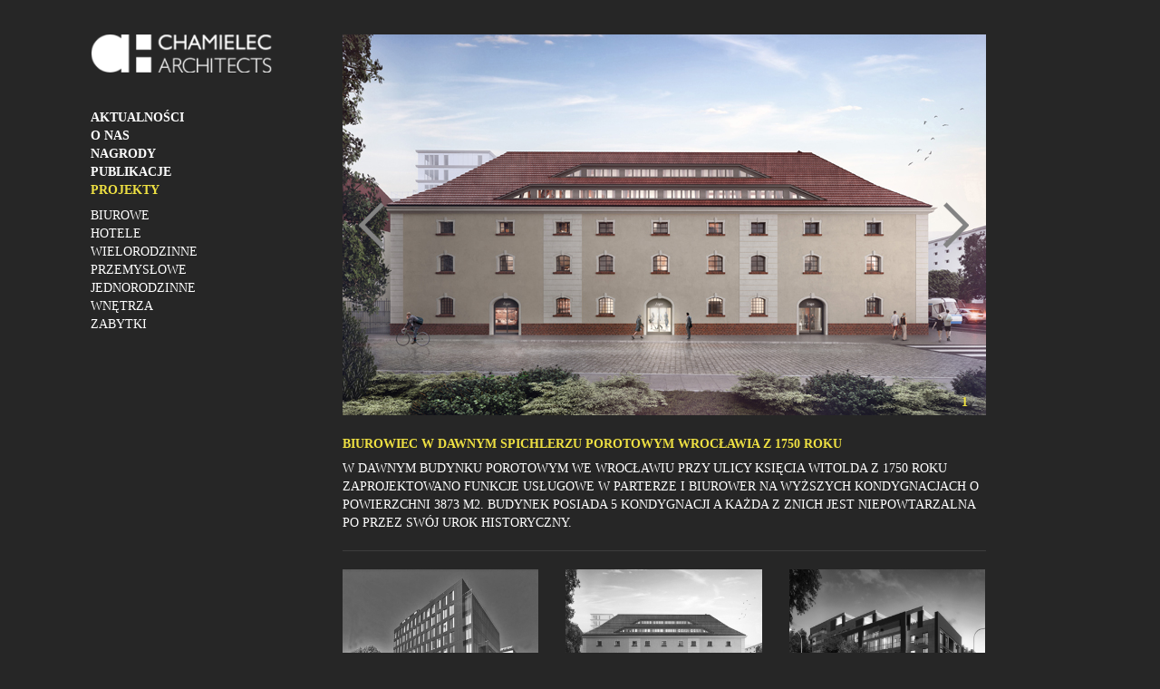

--- FILE ---
content_type: text/html; charset=UTF-8
request_url: https://chamielec.com.pl/projekty/biurowiec-w-dawnym-spichlerzu-porotowym-wroclawia-z-1750-roku,89
body_size: 5279
content:
<!DOCTYPE html PUBLIC "-//W3C//DTD XHTML 1.0 Transitional//EN" "http://www.w3.org/TR/xhtml1/DTD/xhtml1-transitional.dtd">
<html xmlns="http://www.w3.org/1999/xhtml">
<head>
<meta http-equiv="Content-Type" content="text/html; charset=utf-8" />
<title>CHAMIELEC ARCHITEKCI - studio architektoniczne Wrocław</title>
<meta http-equiv="X-UA-Compatible" content="IE=edge">
<meta name="viewport" content="width=device-width, initial-scale=1">
<meta name="description" content="CHAMIELEC ARCHITEKCI to grupa pasjonatów, którzy z powodzeniem wykonują nietuzinkowe projekty architektoniczne. Charakteryzuje nas dbałość o każdy detal oraz pełen profesjonalizm." />
<meta name="keywords" content="architekt Wrocław, studio architektoniczne Wrocław, biuro projektowe Wrocław" />
<script src="https://ajax.googleapis.com/ajax/libs/jquery/1.11.1/jquery.min.js"></script>
<link href='http://fonts.googleapis.com/css?family=Open+Sans:300,400&subset=latin,latin-ext' rel='stylesheet' type='text/css'>
    <!-- Bootstrap core CSS -->
    <link href="/css/bootstrap.min.css#ver=1" rel="stylesheet">

    <!-- HTML5 shim and Respond.js IE8 support of HTML5 elements and media queries -->
    <!--[if lt IE 9]>
    <script src="https://oss.maxcdn.com/html5shiv/3.7.2/html5shiv.min.js"></script>
    <script src="https://oss.maxcdn.com/respond/1.4.2/respond.min.js"></script>
    <![endif]-->

    <style>
        @media (min-width: 1448px) {
            .container {
                width: 1110px;
            }
        }

        body {
            background-color: #262626;
            font-family: 'Open Sans';
            color: #ffffff;
            text-transform: uppercase;
            font-size: 14px;
            font-weight:300;
        }

        .container {

            padding-top: 3%;

        }

        .yellowcolor{
            color: #eee042;
        }

        h1 {
            color: #eee042;
        }

        ul {
            margin: 0;
            padding: 0;
        }

        ul#main {
            padding-top: 20px;
        }

        ul#sub {
            padding-top: 3%;
        }

        li {
            list-style: none;
        }

        #main li a {
			font-weight:bold;
            font-size: 14px;
        }

        li.active a, a#pasja.active {
            color: #eee042;
        }

        .carousel-indicator {
			font-weight:bold;
            font-size:14px;
            display: inline-block;
            cursor: pointer;
            color:#838383;
        }

        .carousel-indicator.active {
            color: #eee042;
        }

        #carousel-indicators {
            margin-top: 2%;
        }

        .thumbnail-row span {
            color: #6e6e6e;
            margin-top: 5%;
            display: block;
        }

        .thumbnail-row img.gray {
            filter: url("data:image/svg+xml;utf8,<svg xmlns=\'http://www.w3.org/2000/svg\'><filter id=\'grayscale\'><feColorMatrix type=\'matrix\' values=\'0.3333 0.3333 0.3333 0 0 0.3333 0.3333 0.3333 0 0 0.3333 0.3333 0.3333 0 0 0 0 0 1 0\'/></filter></svg>#grayscale");
			filter: gray;
			-webkit-filter: grayscale(100%);
        }

        .thumbnail-row div:hover img.gray {
            -webkit-filter: grayscale(0%);
            -moz-filter: grayscale(0%);
            filter: none;
        }

        .thumbnail-row div img.hover {
            display: none;
        }

        .thumbnail-row div:hover img.hover {
            display: block;
        }

        .thumbnail-row img.hover {
            position: absolute;
            z-index: 2;
            padding-right: 30px;
        }

        #footer {
            border-bottom: 1px solid #3d3d3d;
            padding-top: 3%;
            padding-bottom: 3%;
            color: #909090;
        }

        .navbar-inverse {
            background-color: transparent;
            border: none;

        }

        .navbar-brand {
            height: auto;
        }

        @media screen and (max-width: 767px) {
            #footer{
                text-align: center;
            }
            #footer div{
                margin-bottom: 10px;
            }
        }
        .carousel-control{ color:#838383; opacity:1; }
        .carousel-control:hover{ color:#EEE042 }
        .carousel-control.right, .carousel-control.left { background-image:none }
        #tresc{ font-weight:300; }
        .carousel-control .glyphicon{ width:28px; height:51px; margin-top:-25px }
        .carousel-control .glyphicon-chevron-right{ background-image:url(/img/arrow-right.png); margin-right:-35px}
        .carousel-control .glyphicon-chevron-left{ background-image:url(/img/arrow-left.png); margin-left:-35px}
        .carousel-control .glyphicon-chevron-right:hover{ background-image:url(/img/arrow-right-h.png); }
        .carousel-control .glyphicon-chevron-left:hover{ background-image:url(/img/arrow-left-h.png); }
        .carousel-control .glyphicon-chevron-right:before, .carousel-control .glyphicon-chevron-left:before{ content:''; }
        
        #preload-01 { background: url(/img/arrow-right-h.png) no-repeat -9999px -9999px; }
		#preload-02 { background: url(/img/arrow-left-h.png) no-repeat -9999px -9999px; }
		.hovercraft{}
    </style>
		<script type="text/javascript">

		  var _gaq = _gaq || [];
		  _gaq.push(['_setAccount', 'UA-55962302-1']);
		  _gaq.push(['_trackPageview']);

		  (function() {
			var ga = document.createElement('script'); ga.type = 'text/javascript'; ga.async = true;
			ga.src = ('https:' == document.location.protocol ? 'https://ssl' : 'http://www') + '.google-analytics.com/ga.js';
			var s = document.getElementsByTagName('script')[0]; s.parentNode.insertBefore(ga, s);
		  })();

		</script>
</head>
<body>
<div class="container">
	<div class="row" style="position:relative">
		<div class="col-md-3">

			<div class="hidden-xs">
				<a href="/"><img src="/img/logo.png" style="width:201px; height:42px; display:block"></a>
				<br/>
				<ul id="main">
											<li  ><a href="/">Aktualności</a></li>
											<li  ><a href="/o-nas">O nas</a></li>
											<li  ><a href="/nagrody">Nagrody</a></li>
											<li  ><a href="/publikacje">Publikacje</a></li>
											<li class="active" ><a href="/projekty">Projekty</a></li>
											<li  style="display:none"><a href="/pasje">Pasje</a></li>
									</ul>
									<ul id="sub">
													<li ><a href="/projekty/biurowe">Biurowe</a></li>
													<li ><a href="/projekty/hotele">Hotele</a></li>
													<li ><a href="/projekty/wielorodzinne">Wielorodzinne</a></li>
													<li ><a href="/projekty/przemyslowe">Przemysłowe</a></li>
													<li ><a href="/projekty/jednorodzinne">Jednorodzinne</a></li>
													<li ><a href="/projekty/wnetrza">Wnętrza</a></li>
													<li ><a href="/projekty/zabytki">Zabytki</a></li>
											</ul>
							</div>

			<div class="visible-xs-block">
				<nav class="navbar navbar-inverse" role="navigation">
					<div class="container-fluid">
						<div class="navbar-header">
							<button type="button" class="navbar-toggle collapsed" data-toggle="collapse"
									data-target="#bs-example-navbar-collapse-9">
								<span class="sr-only">Toggle navigation</span>
								<span class="icon-bar"></span>
								<span class="icon-bar"></span>
								<span class="icon-bar"></span>
							</button>
							<a class="navbar-brand" href="/"><img src="/img/logo.png"></a>
						</div>

						<div class="navbar-collapse collapse" id="bs-example-navbar-collapse-9" style="height: 1px;">
							<ul class="nav navbar-nav">
								<li ><a href="/">Strona główna</a></li>
																	<li ><a href="/aktualnosci">Aktualności</a></li>
																	<li ><a href="/o-nas">O nas</a></li>
																	<li ><a href="/nagrody">Nagrody</a></li>
																	<li ><a href="/publikacje">Publikacje</a></li>
																	<li class="active"><a href="/projekty">Projekty</a></li>
																	<li ><a href="/pasje">Pasje</a></li>
															</ul>
															<ul id="sub">
																			<li ><a href="/projekty/biurowe">Biurowe</a></li>
																			<li ><a href="/projekty/hotele">Hotele</a></li>
																			<li ><a href="/projekty/wielorodzinne">Wielorodzinne</a></li>
																			<li ><a href="/projekty/przemyslowe">Przemysłowe</a></li>
																			<li ><a href="/projekty/jednorodzinne">Jednorodzinne</a></li>
																			<li ><a href="/projekty/wnetrza">Wnętrza</a></li>
																			<li ><a href="/projekty/zabytki">Zabytki</a></li>
																	</ul>
													</div>
					</div>
				</nav>
			</div>
			
		</div>
	<div class="hidden-xs"><a href="/pasje" id="pasja" >Pasje</a></div>
<link rel="stylesheet" href="/css/touchTouch.css">
<script src="/js/touchTouch.jquery.js"></script>
<script>
	$(window).load(function() {
		$(".magnifier").touchTouch();
	});
</script>
<div class="col-md-8">
	<div id="slider">
		<div id="carousel-main" class="carousel slide" data-ride="carousel">
			<!-- Wrapper for slides -->
			<div class="carousel-inner">
									<div class="item active">
						<a href="/galerie/big/316.jpg" class="magnifier"><img class="img-responsive" src="/galerie/316.jpg"></a>
												<div class="carousel-caption"></div>
					</div>
									<div class="item ">
						<a href="/galerie/big/317.jpg" class="magnifier"><img class="img-responsive" src="/galerie/317.jpg"></a>
												<div class="carousel-caption"></div>
					</div>
							</div>
			<a class="left carousel-control" href="#carousel-main" role="button" data-slide="prev">
				<span class="glyphicon glyphicon-chevron-left"></span>
			</a>
			<a class="right carousel-control" href="#carousel-main" role="button" data-slide="next">
				<span class="glyphicon glyphicon-chevron-right"></span>
			</a>
		</div>
	</div>
	<div class="clear"></div>
	<div class="row">
		<div class="col-md-12">
			<div class="pull-right kropki">
									<span data-target="#carousel-main" data-slide-to="0" class="carousel-indicator active">1</span>
									<span data-target="#carousel-main" data-slide-to="1" class="carousel-indicator ">2</span>
							</div>
		</div>
	</div>
	<div class="row">
		<div class="col-md-12">
			<h1>BIUROWIEC W DAWNYM SPICHLERZU POROTOWYM WROCŁAWIA Z 1750 ROKU</h1>
			<div id="tresc" ><p>W DAWNYM BUDYNKU POROTOWYM WE WROCŁAWIU PRZY ULICY KSIĘCIA WITOLDA Z 1750 ROKU ZAPROJEKTOWANO FUNKCJE USŁUGOWE W PARTERZE I BIUROWER NA WYŻSZYCH KONDYGNACJACH O POWIERZCHNI 3873 M2. BUDYNEK POSIADA 5 KONDYGNACJI A KAŻDA Z ZNICH JEST NIEPOWTARZALNA PO PRZEZ SW&Oacute;J UROK HISTORYCZNY.</p></div>
			<hr class="gray_line"/>
		</div>
	</div>
	<div class="row thumbnail-row" style="display:flex;flex-wrap: wrap">
					<div class="col-md-4 col-sm-6 col-xs-6">
				<div class="hovercraft">
					<a href="/projekty/budynek-biurowy-w-warszawie-przy-ul-grojeckiej-harfowej,87"><img class="img-responsive hover" src="/img/thumbnail-hover.png" /></a>
					<img class="img-responsive gray" src="/img/art/87.jpg" alt=" " />
					<h5><a href="/projekty/budynek-biurowy-w-warszawie-przy-ul-grojeckiej-harfowej,87">BUDYNEK BIUROWY W WARSZAWIE PRZY...</a></h5>
				</div>

			</div>
					<div class="col-md-4 col-sm-6 col-xs-6">
				<div class="hovercraft">
					<a href="/projekty/biurowiec-w-dawnym-spichlerzu-porotowym-wroclawia-z-1750-roku,62"><img class="img-responsive hover" src="/img/thumbnail-hover.png" /></a>
					<img class="img-responsive gray" src="/img/art/62.jpg" alt=" " />
					<h5><a href="/projekty/biurowiec-w-dawnym-spichlerzu-porotowym-wroclawia-z-1750-roku,62">BIUROWIEC W DAWNYM SPICHLERZU POROTOWYM...</a></h5>
				</div>

			</div>
					<div class="col-md-4 col-sm-6 col-xs-6">
				<div class="hovercraft">
					<a href="/projekty/budynek-mieszkalny-wielorodzinny-wroclaw-ul-grabiszynska,75"><img class="img-responsive hover" src="/img/thumbnail-hover.png" /></a>
					<img class="img-responsive gray" src="/img/art/75.jpg" alt=" " />
					<h5><a href="/projekty/budynek-mieszkalny-wielorodzinny-wroclaw-ul-grabiszynska,75">BUDYNEK MIESZKALNY WIELORODZINNY WROCŁAW...</a></h5>
				</div>

			</div>
					<div class="col-md-4 col-sm-6 col-xs-6">
				<div class="hovercraft">
					<a href="/projekty/modernizacja-i-rewitalizacja-zabytku-na-budynek-mieszkalny-we-wroclawiu-willa-staromiejska,74"><img class="img-responsive hover" src="/img/thumbnail-hover.png" /></a>
					<img class="img-responsive gray" src="/img/art/74.jpg" alt=" " />
					<h5><a href="/projekty/modernizacja-i-rewitalizacja-zabytku-na-budynek-mieszkalny-we-wroclawiu-willa-staromiejska,74">MODERNIZACJA I REWITALIZACJA ZABYTKU NA...</a></h5>
				</div>

			</div>
					<div class="col-md-4 col-sm-6 col-xs-6">
				<div class="hovercraft">
					<a href="/projekty/osiedle-mieszkaniowe-grota-111-wieloetapowa-inwestycja-we-wroclawiu,73"><img class="img-responsive hover" src="/img/thumbnail-hover.png" /></a>
					<img class="img-responsive gray" src="/img/art/73.jpg" alt=" " />
					<h5><a href="/projekty/osiedle-mieszkaniowe-grota-111-wieloetapowa-inwestycja-we-wroclawiu,73">OSIEDLE MIESZKANIOWE „GROTA 111”...</a></h5>
				</div>

			</div>
					<div class="col-md-4 col-sm-6 col-xs-6">
				<div class="hovercraft">
					<a href="/projekty/budynek-mieszkalny-przy-przystani-ii-wroclaw-bulwar-staromiejski,72"><img class="img-responsive hover" src="/img/thumbnail-hover.png" /></a>
					<img class="img-responsive gray" src="/img/art/72.jpg" alt=" " />
					<h5><a href="/projekty/budynek-mieszkalny-przy-przystani-ii-wroclaw-bulwar-staromiejski,72">BUDYNEK MIESZKALNY „PRZY PRZYSTANI II”...</a></h5>
				</div>

			</div>
					<div class="col-md-4 col-sm-6 col-xs-6">
				<div class="hovercraft">
					<a href="/projekty/modernizacja-z-przebudowa-na-obiekt-mieszkalny,70"><img class="img-responsive hover" src="/img/thumbnail-hover.png" /></a>
					<img class="img-responsive gray" src="/img/art/70.jpg" alt=" " />
					<h5><a href="/projekty/modernizacja-z-przebudowa-na-obiekt-mieszkalny,70">MODERNIZACJA Z PRZEBUDOWĄ NA OBIEKT...</a></h5>
				</div>

			</div>
					<div class="col-md-4 col-sm-6 col-xs-6">
				<div class="hovercraft">
					<a href="/projekty/osiedle-mieszkaniowe-zebra-pierwszy-prs-we-wroclawiu-ul-rychtalska,69"><img class="img-responsive hover" src="/img/thumbnail-hover.png" /></a>
					<img class="img-responsive gray" src="/img/art/69.jpg" alt=" " />
					<h5><a href="/projekty/osiedle-mieszkaniowe-zebra-pierwszy-prs-we-wroclawiu-ul-rychtalska,69">OSIEDLE MIESZKANIOWE „ZEBRA” -PIERWSZY...</a></h5>
				</div>

			</div>
					<div class="col-md-4 col-sm-6 col-xs-6">
				<div class="hovercraft">
					<a href="/projekty/budynek-mieszkalny-na-ulicy-kaszubskiej-we-wroclawiu,68"><img class="img-responsive hover" src="/img/thumbnail-hover.png" /></a>
					<img class="img-responsive gray" src="/img/art/68.jpg" alt=" " />
					<h5><a href="/projekty/budynek-mieszkalny-na-ulicy-kaszubskiej-we-wroclawiu,68">BUDYNEK MIESZKALNY NA ULICY KASZUBSKIEJ...</a></h5>
				</div>

			</div>
					<div class="col-md-4 col-sm-6 col-xs-6">
				<div class="hovercraft">
					<a href="/projekty/osiedle-stacja-3-0-dla-echo-investment-wroclaw-ul-minska,67"><img class="img-responsive hover" src="/img/thumbnail-hover.png" /></a>
					<img class="img-responsive gray" src="/img/art/67.jpg" alt=" " />
					<h5><a href="/projekty/osiedle-stacja-3-0-dla-echo-investment-wroclaw-ul-minska,67">OSIEDLE STACJA 3.0. DLA ECHO INVESTMENT-...</a></h5>
				</div>

			</div>
					<div class="col-md-4 col-sm-6 col-xs-6">
				<div class="hovercraft">
					<a href="/projekty/glowna-siedziba-firmy-lapp-kabel-w-polsce-pod-wroclawiem,66"><img class="img-responsive hover" src="/img/thumbnail-hover.png" /></a>
					<img class="img-responsive gray" src="/img/art/66.jpg" alt=" " />
					<h5><a href="/projekty/glowna-siedziba-firmy-lapp-kabel-w-polsce-pod-wroclawiem,66">GŁÓWNA SIEDZIBA FIRMY LAPP KABEL W...</a></h5>
				</div>

			</div>
					<div class="col-md-4 col-sm-6 col-xs-6">
				<div class="hovercraft">
					<a href="/projekty/hala-magazynowa-z-czescia-biurowa-w-biskupicach-podgornych-lapp-2,65"><img class="img-responsive hover" src="/img/thumbnail-hover.png" /></a>
					<img class="img-responsive gray" src="/img/art/65.jpg" alt=" " />
					<h5><a href="/projekty/hala-magazynowa-z-czescia-biurowa-w-biskupicach-podgornych-lapp-2,65">HALA MAGAZYNOWA Z CZĘŚCIĄ BIUROWĄ W...</a></h5>
				</div>

			</div>
					<div class="col-md-4 col-sm-6 col-xs-6">
				<div class="hovercraft">
					<a href="/projekty/budynek-biurowy-the-cube-wroclaw-ul-mostowa,64"><img class="img-responsive hover" src="/img/thumbnail-hover.png" /></a>
					<img class="img-responsive gray" src="/img/art/64.jpg" alt=" " />
					<h5><a href="/projekty/budynek-biurowy-the-cube-wroclaw-ul-mostowa,64">BUDYNEK BIUROWY „THE CUBE” WROCŁAW...</a></h5>
				</div>

			</div>
					<div class="col-md-4 col-sm-6 col-xs-6">
				<div class="hovercraft">
					<a href="/projekty/teneryfa-costa-adeje-zabudowa-na-zboczu-z-widokiem-na-ocean,63"><img class="img-responsive hover" src="/img/thumbnail-hover.png" /></a>
					<img class="img-responsive gray" src="/img/art/63.jpg" alt=" " />
					<h5><a href="/projekty/teneryfa-costa-adeje-zabudowa-na-zboczu-z-widokiem-na-ocean,63">TENERYFA, COSTA ADEJE, ZABUDOWA NA...</a></h5>
				</div>

			</div>
					<div class="col-md-4 col-sm-6 col-xs-6">
				<div class="hovercraft">
					<a href="/projekty/kamienice-pilsudskiego-89-91-we-wroclawiu,76"><img class="img-responsive hover" src="/img/thumbnail-hover.png" /></a>
					<img class="img-responsive gray" src="/img/art/76.jpg" alt=" " />
					<h5><a href="/projekty/kamienice-pilsudskiego-89-91-we-wroclawiu,76">KAMIENICE PIŁSUDSKIEGO 89-91 WE WROCŁAWIU</a></h5>
				</div>

			</div>
					<div class="col-md-4 col-sm-6 col-xs-6">
				<div class="hovercraft">
					<a href="/projekty/zabudowa-mieszkalna-wielorodzinna-we-wroclawiu-przy-ulicy-pomorskiej,77"><img class="img-responsive hover" src="/img/thumbnail-hover.png" /></a>
					<img class="img-responsive gray" src="/img/art/77.jpg" alt=" " />
					<h5><a href="/projekty/zabudowa-mieszkalna-wielorodzinna-we-wroclawiu-przy-ulicy-pomorskiej,77">ZABUDOWA MIESZKALNA WIELORODZINNA WE...</a></h5>
				</div>

			</div>
					<div class="col-md-4 col-sm-6 col-xs-6">
				<div class="hovercraft">
					<a href="/projekty/zabudowa-mieszkaniowo-uslugowa-we-wroclawiu-przy-ulicy-stawowej,78"><img class="img-responsive hover" src="/img/thumbnail-hover.png" /></a>
					<img class="img-responsive gray" src="/img/art/78.jpg" alt=" " />
					<h5><a href="/projekty/zabudowa-mieszkaniowo-uslugowa-we-wroclawiu-przy-ulicy-stawowej,78">ZABUDOWA MIESZKANIOWO-USŁUGOWA WE...</a></h5>
				</div>

			</div>
					<div class="col-md-4 col-sm-6 col-xs-6">
				<div class="hovercraft">
					<a href="/projekty/budynek-mieszkalny-wielorodzinny-we-wroclawiu-ul-krepicka,83"><img class="img-responsive hover" src="/img/thumbnail-hover.png" /></a>
					<img class="img-responsive gray" src="/img/art/83.jpg" alt=" " />
					<h5><a href="/projekty/budynek-mieszkalny-wielorodzinny-we-wroclawiu-ul-krepicka,83">BUDYNEK MIESZKALNY WIELORODZINNY WE...</a></h5>
				</div>

			</div>
					<div class="col-md-4 col-sm-6 col-xs-6">
				<div class="hovercraft">
					<a href="/projekty/dawny-budynek-kazamat-we-wroclawiu-przebudowa-z-modernizacja,95"><img class="img-responsive hover" src="/img/thumbnail-hover.png" /></a>
					<img class="img-responsive gray" src="/img/art/95.jpg" alt=" " />
					<h5><a href="/projekty/dawny-budynek-kazamat-we-wroclawiu-przebudowa-z-modernizacja,95">DAWNY BUDYNEK KAZAMAT WE...</a></h5>
				</div>

			</div>
					<div class="col-md-4 col-sm-6 col-xs-6">
				<div class="hovercraft">
					<a href="/projekty/przebudowa-i-rewitalizacja-zabytku-na-budynek-mieszkalny-we-wroclawiu,94"><img class="img-responsive hover" src="/img/thumbnail-hover.png" /></a>
					<img class="img-responsive gray" src="/img/art/94.jpg" alt=" " />
					<h5><a href="/projekty/przebudowa-i-rewitalizacja-zabytku-na-budynek-mieszkalny-we-wroclawiu,94">PRZEBUDOWA I REWITALIZACJA ZABYTKU NA...</a></h5>
				</div>

			</div>
					<div class="col-md-4 col-sm-6 col-xs-6">
				<div class="hovercraft">
					<a href="/projekty/kamienice-pilsudskiego-89-91-we-wroclawiu,93"><img class="img-responsive hover" src="/img/thumbnail-hover.png" /></a>
					<img class="img-responsive gray" src="/img/art/93.jpg" alt=" " />
					<h5><a href="/projekty/kamienice-pilsudskiego-89-91-we-wroclawiu,93">KAMIENICE PIŁSUDSKIEGO 89-91 WE WROCŁAWIU</a></h5>
				</div>

			</div>
					<div class="col-md-4 col-sm-6 col-xs-6">
				<div class="hovercraft">
					<a href="/projekty/modernizacja-i-rewitalizacja-zabytku-na-budynek-mieszkalny-we-wroclawiu-willa-staromiejska,92"><img class="img-responsive hover" src="/img/thumbnail-hover.png" /></a>
					<img class="img-responsive gray" src="/img/art/92.jpg" alt=" " />
					<h5><a href="/projekty/modernizacja-i-rewitalizacja-zabytku-na-budynek-mieszkalny-we-wroclawiu-willa-staromiejska,92">MODERNIZACJA I REWITALIZACJA ZABYTKU NA...</a></h5>
				</div>

			</div>
					<div class="col-md-4 col-sm-6 col-xs-6">
				<div class="hovercraft">
					<a href="/projekty/modernizacja-z-przebudowa-na-obiekt-mieszkalny,91"><img class="img-responsive hover" src="/img/thumbnail-hover.png" /></a>
					<img class="img-responsive gray" src="/img/art/91.jpg" alt=" " />
					<h5><a href="/projekty/modernizacja-z-przebudowa-na-obiekt-mieszkalny,91">MODERNIZACJA Z PRZEBUDOWĄ NA OBIEKT...</a></h5>
				</div>

			</div>
					<div class="col-md-4 col-sm-6 col-xs-6">
				<div class="hovercraft">
					<a href="/projekty/zespol-mieszkaniowo-uslugowy-we-wroclawiu-przy-ulicy-armii-krajowej,85"><img class="img-responsive hover" src="/img/thumbnail-hover.png" /></a>
					<img class="img-responsive gray" src="/img/art/85.jpg" alt=" " />
					<h5><a href="/projekty/zespol-mieszkaniowo-uslugowy-we-wroclawiu-przy-ulicy-armii-krajowej,85">ZESPÓŁ MIESZKANIOWO-USŁUGOWY WE...</a></h5>
				</div>

			</div>
					<div class="col-md-4 col-sm-6 col-xs-6">
				<div class="hovercraft">
					<a href="/projekty/budynek-wielorodzinny-nad-odra-z-uslugami-wroclaw-ul-ksiecia-witolda,84"><img class="img-responsive hover" src="/img/thumbnail-hover.png" /></a>
					<img class="img-responsive gray" src="/img/art/84.jpg" alt=" " />
					<h5><a href="/projekty/budynek-wielorodzinny-nad-odra-z-uslugami-wroclaw-ul-ksiecia-witolda,84">BUDYNEK WIELORODZINNY NAD ODRĄ Z...</a></h5>
				</div>

			</div>
					<div class="col-md-4 col-sm-6 col-xs-6">
				<div class="hovercraft">
					<a href="/projekty/budynek-mieszkalny-wielorodzinny-z-uslugami-w-parterze-ogrody-grabiszynskie-etap-2,82"><img class="img-responsive hover" src="/img/thumbnail-hover.png" /></a>
					<img class="img-responsive gray" src="/img/art/82.jpg" alt=" " />
					<h5><a href="/projekty/budynek-mieszkalny-wielorodzinny-z-uslugami-w-parterze-ogrody-grabiszynskie-etap-2,82">BUDYNEK MIESZKALNY WIELORODZINNY Z...</a></h5>
				</div>

			</div>
					<div class="col-md-4 col-sm-6 col-xs-6">
				<div class="hovercraft">
					<a href="/projekty/dawny-budynek-kazamat-we-wroclawiu-przebudowa-z-modernizacja,81"><img class="img-responsive hover" src="/img/thumbnail-hover.png" /></a>
					<img class="img-responsive gray" src="/img/art/81.jpg" alt=" " />
					<h5><a href="/projekty/dawny-budynek-kazamat-we-wroclawiu-przebudowa-z-modernizacja,81">DAWNY BUDYNEK KAZAMAT WE...</a></h5>
				</div>

			</div>
					<div class="col-md-4 col-sm-6 col-xs-6">
				<div class="hovercraft">
					<a href="/projekty/przebudowa-i-rewitalizacja-zabytku-na-budynek-mieszkalny-we-wroclawiu,80"><img class="img-responsive hover" src="/img/thumbnail-hover.png" /></a>
					<img class="img-responsive gray" src="/img/art/80.jpg" alt=" " />
					<h5><a href="/projekty/przebudowa-i-rewitalizacja-zabytku-na-budynek-mieszkalny-we-wroclawiu,80">PRZEBUDOWA I REWITALIZACJA ZABYTKU NA...</a></h5>
				</div>

			</div>
					<div class="col-md-4 col-sm-6 col-xs-6">
				<div class="hovercraft">
					<a href="/projekty/budynek-mieszkaniowy-we-wroclawiu-przy-ulicy-srutowej,79"><img class="img-responsive hover" src="/img/thumbnail-hover.png" /></a>
					<img class="img-responsive gray" src="/img/art/79.jpg" alt=" " />
					<h5><a href="/projekty/budynek-mieszkaniowy-we-wroclawiu-przy-ulicy-srutowej,79">BUDYNEK MIESZKANIOWY WE WROCŁAWIU PRZY...</a></h5>
				</div>

			</div>
					<div class="col-md-4 col-sm-6 col-xs-6">
				<div class="hovercraft">
					<a href="/projekty/zespol-zabudowy-szeregowej-w-katach-wroclawskich,61"><img class="img-responsive hover" src="/img/thumbnail-hover.png" /></a>
					<img class="img-responsive gray" src="/img/art/61.jpg" alt=" " />
					<h5><a href="/projekty/zespol-zabudowy-szeregowej-w-katach-wroclawskich,61">ZESPÓŁ ZABUDOWY SZEREGOWEJ W KĄTACH...</a></h5>
				</div>

			</div>
			</div>
</div>	</div>
	<hr class="hr"/>
	<div id="footer" class="row">
		<div class="col-md-3">
			<b class="white">KONTAKT</b>
		</div>
		<div class="col-md-8">
			Chamielec Architekci Sp. z o.o., ul. Wszystkich Świętych 17, 50-136 Wrocław
			NIP: 8971799547, REGON: 022437180, KRS: 0000513716 
			E-mail: <a href="mailto:office@chamielec.eu">office@chamielec.eu</a>, Telefon: +48 506 560 162
			<br/>
			A&A Chamielec Architekci Sp. z o.o., NIP: 8971820218, REGON: 363800251
			<br/>
			Anna Arkadiusz Chamielec Architekci, NIP: 8821692598, REGON: 020412081 
			<br/>
			copyright 2006-2022 by <span class="yellowcolor">chamielec architekci</span> wykorzystywanie zdjęć ze strony bez zgody właściciela
			zabronione.

		</div>
	</div>

</div>
<!-- /.container -->
<script src="/js/bootstrap.min.js"></script>
<script>
	$(document).ready(function(){
		 $("#carousel-main").carousel({
			 interval : false
		 });
	});
    $('#carousel-main').on('slide.bs.carousel', function (e) {
        var active = $(e.target).find('.carousel-inner > .item.active');
        var from = active.index();
        var next = $(e.relatedTarget);
        var to = next.index();
        $(".carousel-indicator").removeClass("active");
        $(".carousel-indicator[data-slide-to=" + to + "]").addClass("active");
    })
</script>
</body>
</html>

--- FILE ---
content_type: application/javascript
request_url: https://chamielec.com.pl/js/bootstrap.min.js
body_size: 8703
content:
/*!
 * Bootstrap v3.2.0 (http://getbootstrap.com)
 * Copyright 2011-2014 Twitter, Inc.
 * Licensed under MIT (https://github.com/twbs/bootstrap/blob/master/LICENSE)
 */

/*!
 * Generated using the Bootstrap Customizer (http://getbootstrap.com/customize/?id=ce751db153cae4a413e6)
 * Config saved to config.json and https://gist.github.com/ce751db153cae4a413e6
 */
if ("undefined" == typeof jQuery)throw new Error("Bootstrap's JavaScript requires jQuery");
+function (t) {
    "use strict";
    function e(e) {
        return this.each(function () {
            var i = t(this), s = i.data("bs.alert");
            s || i.data("bs.alert", s = new o(this)), "string" == typeof e && s[e].call(i)
        })
    }

    var i = '[data-dismiss="alert"]', o = function (e) {
        t(e).on("click", i, this.close)
    };
    o.VERSION = "3.2.0", o.prototype.close = function (e) {
        function i() {
            n.detach().trigger("closed.bs.alert").remove()
        }

        var o = t(this), s = o.attr("data-target");
        s || (s = o.attr("href"), s = s && s.replace(/.*(?=#[^\s]*$)/, ""));
        var n = t(s);
        e && e.preventDefault(), n.length || (n = o.hasClass("alert") ? o : o.parent()), n.trigger(e = t.Event("close.bs.alert")), e.isDefaultPrevented() || (n.removeClass("in"), t.support.transition && n.hasClass("fade") ? n.one("bsTransitionEnd", i).emulateTransitionEnd(150) : i())
    };
    var s = t.fn.alert;
    t.fn.alert = e, t.fn.alert.Constructor = o, t.fn.alert.noConflict = function () {
        return t.fn.alert = s, this
    }, t(document).on("click.bs.alert.data-api", i, o.prototype.close)
}(jQuery), +function (t) {
    "use strict";
    function e(e) {
        return this.each(function () {
            var o = t(this), s = o.data("bs.button"), n = "object" == typeof e && e;
            s || o.data("bs.button", s = new i(this, n)), "toggle" == e ? s.toggle() : e && s.setState(e)
        })
    }

    var i = function (e, o) {
        this.$element = t(e), this.options = t.extend({}, i.DEFAULTS, o), this.isLoading = !1
    };
    i.VERSION = "3.2.0", i.DEFAULTS = {loadingText: "loading..."}, i.prototype.setState = function (e) {
        var i = "disabled", o = this.$element, s = o.is("input") ? "val" : "html", n = o.data();
        e += "Text", null == n.resetText && o.data("resetText", o[s]()), o[s](null == n[e] ? this.options[e] : n[e]), setTimeout(t.proxy(function () {
            "loadingText" == e ? (this.isLoading = !0, o.addClass(i).attr(i, i)) : this.isLoading && (this.isLoading = !1, o.removeClass(i).removeAttr(i))
        }, this), 0)
    }, i.prototype.toggle = function () {
        var t = !0, e = this.$element.closest('[data-toggle="buttons"]');
        if (e.length) {
            var i = this.$element.find("input");
            "radio" == i.prop("type") && (i.prop("checked") && this.$element.hasClass("active") ? t = !1 : e.find(".active").removeClass("active")), t && i.prop("checked", !this.$element.hasClass("active")).trigger("change")
        }
        t && this.$element.toggleClass("active")
    };
    var o = t.fn.button;
    t.fn.button = e, t.fn.button.Constructor = i, t.fn.button.noConflict = function () {
        return t.fn.button = o, this
    }, t(document).on("click.bs.button.data-api", '[data-toggle^="button"]', function (i) {
        var o = t(i.target);
        o.hasClass("btn") || (o = o.closest(".btn")), e.call(o, "toggle"), i.preventDefault()
    })
}(jQuery), +function (t) {
    "use strict";
    function e(e) {
        return this.each(function () {
            var o = t(this), s = o.data("bs.carousel"), n = t.extend({}, i.DEFAULTS, o.data(), "object" == typeof e && e), r = "string" == typeof e ? e : n.slide;
            s || o.data("bs.carousel", s = new i(this, n)), "number" == typeof e ? s.to(e) : r ? s[r]() : n.interval && s.pause().cycle()
        })
    }

    var i = function (e, i) {
        this.$element = t(e).on("keydown.bs.carousel", t.proxy(this.keydown, this)), this.$indicators = this.$element.find(".carousel-indicators"), this.options = i, this.paused = this.sliding = this.interval = this.$active = this.$items = null, "hover" == this.options.pause && this.$element.on("mouseenter.bs.carousel", t.proxy(this.pause, this)).on("mouseleave.bs.carousel", t.proxy(this.cycle, this))
    };
    i.VERSION = "3.2.0", i.DEFAULTS = {interval: 5e3, pause: "hover", wrap: !0}, i.prototype.keydown = function (t) {
        switch (t.which) {
            case 37:
                this.prev();
                break;
            case 39:
                this.next();
                break;
            default:
                return
        }
        t.preventDefault()
    }, i.prototype.cycle = function (e) {
        return e || (this.paused = !1), this.interval && clearInterval(this.interval), this.options.interval && !this.paused && (this.interval = setInterval(t.proxy(this.next, this), this.options.interval)), this
    }, i.prototype.getItemIndex = function (t) {
        return this.$items = t.parent().children(".item"), this.$items.index(t || this.$active)
    }, i.prototype.to = function (e) {
        var i = this, o = this.getItemIndex(this.$active = this.$element.find(".item.active"));
        return e > this.$items.length - 1 || 0 > e ? void 0 : this.sliding ? this.$element.one("slid.bs.carousel", function () {
            i.to(e)
        }) : o == e ? this.pause().cycle() : this.slide(e > o ? "next" : "prev", t(this.$items[e]))
    }, i.prototype.pause = function (e) {
        return e || (this.paused = !0), this.$element.find(".next, .prev").length && t.support.transition && (this.$element.trigger(t.support.transition.end), this.cycle(!0)), this.interval = clearInterval(this.interval), this
    }, i.prototype.next = function () {
        return this.sliding ? void 0 : this.slide("next")
    }, i.prototype.prev = function () {
        return this.sliding ? void 0 : this.slide("prev")
    }, i.prototype.slide = function (e, i) {
        var o = this.$element.find(".item.active"), s = i || o[e](), n = this.interval, r = "next" == e ? "left" : "right", a = "next" == e ? "first" : "last", l = this;
        if (!s.length) {
            if (!this.options.wrap)return;
            s = this.$element.find(".item")[a]()
        }
        if (s.hasClass("active"))return this.sliding = !1;
        var h = s[0], p = t.Event("slide.bs.carousel", {relatedTarget: h, direction: r});
        if (this.$element.trigger(p), !p.isDefaultPrevented()) {
            if (this.sliding = !0, n && this.pause(), this.$indicators.length) {
                this.$indicators.find(".active").removeClass("active");
                var c = t(this.$indicators.children()[this.getItemIndex(s)]);
                c && c.addClass("active")
            }
            var d = t.Event("slid.bs.carousel", {relatedTarget: h, direction: r});
            return t.support.transition && this.$element.hasClass("slide") ? (s.addClass(e), s[0].offsetWidth, o.addClass(r), s.addClass(r), o.one("bsTransitionEnd", function () {
                s.removeClass([e, r].join(" ")).addClass("active"), o.removeClass(["active", r].join(" ")), l.sliding = !1, setTimeout(function () {
                    l.$element.trigger(d)
                }, 0)
            }).emulateTransitionEnd(1e3 * o.css("transition-duration").slice(0, -1))) : (o.removeClass("active"), s.addClass("active"), this.sliding = !1, this.$element.trigger(d)), n && this.cycle(), this
        }
    };
    var o = t.fn.carousel;
    t.fn.carousel = e, t.fn.carousel.Constructor = i, t.fn.carousel.noConflict = function () {
        return t.fn.carousel = o, this
    }, t(document).on("click.bs.carousel.data-api", "[data-slide], [data-slide-to]", function (i) {
        var o, s = t(this), n = t(s.attr("data-target") || (o = s.attr("href")) && o.replace(/.*(?=#[^\s]+$)/, ""));
        if (n.hasClass("carousel")) {
            var r = t.extend({}, n.data(), s.data()), a = s.attr("data-slide-to");
            a && (r.interval = !1), e.call(n, r), a && n.data("bs.carousel").to(a), i.preventDefault()
        }
    }), t(window).on("load", function () {
        t('[data-ride="carousel"]').each(function () {
            var i = t(this);
            e.call(i, i.data())
        })
    })
}(jQuery), +function (t) {
    "use strict";
    function e(e) {
        e && 3 === e.which || (t(s).remove(), t(n).each(function () {
            var o = i(t(this)), s = {relatedTarget: this};
            o.hasClass("open") && (o.trigger(e = t.Event("hide.bs.dropdown", s)), e.isDefaultPrevented() || o.removeClass("open").trigger("hidden.bs.dropdown", s))
        }))
    }

    function i(e) {
        var i = e.attr("data-target");
        i || (i = e.attr("href"), i = i && /#[A-Za-z]/.test(i) && i.replace(/.*(?=#[^\s]*$)/, ""));
        var o = i && t(i);
        return o && o.length ? o : e.parent()
    }

    function o(e) {
        return this.each(function () {
            var i = t(this), o = i.data("bs.dropdown");
            o || i.data("bs.dropdown", o = new r(this)), "string" == typeof e && o[e].call(i)
        })
    }

    var s = ".dropdown-backdrop", n = '[data-toggle="dropdown"]', r = function (e) {
        t(e).on("click.bs.dropdown", this.toggle)
    };
    r.VERSION = "3.2.0", r.prototype.toggle = function (o) {
        var s = t(this);
        if (!s.is(".disabled, :disabled")) {
            var n = i(s), r = n.hasClass("open");
            if (e(), !r) {
                "ontouchstart"in document.documentElement && !n.closest(".navbar-nav").length && t('<div class="dropdown-backdrop"/>').insertAfter(t(this)).on("click", e);
                var a = {relatedTarget: this};
                if (n.trigger(o = t.Event("show.bs.dropdown", a)), o.isDefaultPrevented())return;
                s.trigger("focus"), n.toggleClass("open").trigger("shown.bs.dropdown", a)
            }
            return!1
        }
    }, r.prototype.keydown = function (e) {
        if (/(38|40|27)/.test(e.keyCode)) {
            var o = t(this);
            if (e.preventDefault(), e.stopPropagation(), !o.is(".disabled, :disabled")) {
                var s = i(o), r = s.hasClass("open");
                if (!r || r && 27 == e.keyCode)return 27 == e.which && s.find(n).trigger("focus"), o.trigger("click");
                var a = " li:not(.divider):visible a", l = s.find('[role="menu"]' + a + ', [role="listbox"]' + a);
                if (l.length) {
                    var h = l.index(l.filter(":focus"));
                    38 == e.keyCode && h > 0 && h--, 40 == e.keyCode && h < l.length - 1 && h++, ~h || (h = 0), l.eq(h).trigger("focus")
                }
            }
        }
    };
    var a = t.fn.dropdown;
    t.fn.dropdown = o, t.fn.dropdown.Constructor = r, t.fn.dropdown.noConflict = function () {
        return t.fn.dropdown = a, this
    }, t(document).on("click.bs.dropdown.data-api", e).on("click.bs.dropdown.data-api", ".dropdown form", function (t) {
        t.stopPropagation()
    }).on("click.bs.dropdown.data-api", n, r.prototype.toggle).on("keydown.bs.dropdown.data-api", n + ', [role="menu"], [role="listbox"]', r.prototype.keydown)
}(jQuery), +function (t) {
    "use strict";
    function e(e, o) {
        return this.each(function () {
            var s = t(this), n = s.data("bs.modal"), r = t.extend({}, i.DEFAULTS, s.data(), "object" == typeof e && e);
            n || s.data("bs.modal", n = new i(this, r)), "string" == typeof e ? n[e](o) : r.show && n.show(o)
        })
    }

    var i = function (e, i) {
        this.options = i, this.$body = t(document.body), this.$element = t(e), this.$backdrop = this.isShown = null, this.scrollbarWidth = 0, this.options.remote && this.$element.find(".modal-content").load(this.options.remote, t.proxy(function () {
            this.$element.trigger("loaded.bs.modal")
        }, this))
    };
    i.VERSION = "3.2.0", i.DEFAULTS = {backdrop: !0, keyboard: !0, show: !0}, i.prototype.toggle = function (t) {
        return this.isShown ? this.hide() : this.show(t)
    }, i.prototype.show = function (e) {
        var i = this, o = t.Event("show.bs.modal", {relatedTarget: e});
        this.$element.trigger(o), this.isShown || o.isDefaultPrevented() || (this.isShown = !0, this.checkScrollbar(), this.$body.addClass("modal-open"), this.setScrollbar(), this.escape(), this.$element.on("click.dismiss.bs.modal", '[data-dismiss="modal"]', t.proxy(this.hide, this)), this.backdrop(function () {
            var o = t.support.transition && i.$element.hasClass("fade");
            i.$element.parent().length || i.$element.appendTo(i.$body), i.$element.show().scrollTop(0), o && i.$element[0].offsetWidth, i.$element.addClass("in").attr("aria-hidden", !1), i.enforceFocus();
            var s = t.Event("shown.bs.modal", {relatedTarget: e});
            o ? i.$element.find(".modal-dialog").one("bsTransitionEnd", function () {
                i.$element.trigger("focus").trigger(s)
            }).emulateTransitionEnd(300) : i.$element.trigger("focus").trigger(s)
        }))
    }, i.prototype.hide = function (e) {
        e && e.preventDefault(), e = t.Event("hide.bs.modal"), this.$element.trigger(e), this.isShown && !e.isDefaultPrevented() && (this.isShown = !1, this.$body.removeClass("modal-open"), this.resetScrollbar(), this.escape(), t(document).off("focusin.bs.modal"), this.$element.removeClass("in").attr("aria-hidden", !0).off("click.dismiss.bs.modal"), t.support.transition && this.$element.hasClass("fade") ? this.$element.one("bsTransitionEnd", t.proxy(this.hideModal, this)).emulateTransitionEnd(300) : this.hideModal())
    }, i.prototype.enforceFocus = function () {
        t(document).off("focusin.bs.modal").on("focusin.bs.modal", t.proxy(function (t) {
            this.$element[0] === t.target || this.$element.has(t.target).length || this.$element.trigger("focus")
        }, this))
    }, i.prototype.escape = function () {
        this.isShown && this.options.keyboard ? this.$element.on("keyup.dismiss.bs.modal", t.proxy(function (t) {
            27 == t.which && this.hide()
        }, this)) : this.isShown || this.$element.off("keyup.dismiss.bs.modal")
    }, i.prototype.hideModal = function () {
        var t = this;
        this.$element.hide(), this.backdrop(function () {
            t.$element.trigger("hidden.bs.modal")
        })
    }, i.prototype.removeBackdrop = function () {
        this.$backdrop && this.$backdrop.remove(), this.$backdrop = null
    }, i.prototype.backdrop = function (e) {
        var i = this, o = this.$element.hasClass("fade") ? "fade" : "";
        if (this.isShown && this.options.backdrop) {
            var s = t.support.transition && o;
            if (this.$backdrop = t('<div class="modal-backdrop ' + o + '" />').appendTo(this.$body), this.$element.on("click.dismiss.bs.modal", t.proxy(function (t) {
                t.target === t.currentTarget && ("static" == this.options.backdrop ? this.$element[0].focus.call(this.$element[0]) : this.hide.call(this))
            }, this)), s && this.$backdrop[0].offsetWidth, this.$backdrop.addClass("in"), !e)return;
            s ? this.$backdrop.one("bsTransitionEnd", e).emulateTransitionEnd(150) : e()
        } else if (!this.isShown && this.$backdrop) {
            this.$backdrop.removeClass("in");
            var n = function () {
                i.removeBackdrop(), e && e()
            };
            t.support.transition && this.$element.hasClass("fade") ? this.$backdrop.one("bsTransitionEnd", n).emulateTransitionEnd(150) : n()
        } else e && e()
    }, i.prototype.checkScrollbar = function () {
        document.body.clientWidth >= window.innerWidth || (this.scrollbarWidth = this.scrollbarWidth || this.measureScrollbar())
    }, i.prototype.setScrollbar = function () {
        var t = parseInt(this.$body.css("padding-right") || 0, 10);
        this.scrollbarWidth && this.$body.css("padding-right", t + this.scrollbarWidth)
    }, i.prototype.resetScrollbar = function () {
        this.$body.css("padding-right", "")
    }, i.prototype.measureScrollbar = function () {
        var t = document.createElement("div");
        t.className = "modal-scrollbar-measure", this.$body.append(t);
        var e = t.offsetWidth - t.clientWidth;
        return this.$body[0].removeChild(t), e
    };
    var o = t.fn.modal;
    t.fn.modal = e, t.fn.modal.Constructor = i, t.fn.modal.noConflict = function () {
        return t.fn.modal = o, this
    }, t(document).on("click.bs.modal.data-api", '[data-toggle="modal"]', function (i) {
        var o = t(this), s = o.attr("href"), n = t(o.attr("data-target") || s && s.replace(/.*(?=#[^\s]+$)/, "")), r = n.data("bs.modal") ? "toggle" : t.extend({remote: !/#/.test(s) && s}, n.data(), o.data());
        o.is("a") && i.preventDefault(), n.one("show.bs.modal", function (t) {
            t.isDefaultPrevented() || n.one("hidden.bs.modal", function () {
                o.is(":visible") && o.trigger("focus")
            })
        }), e.call(n, r, this)
    })
}(jQuery), +function (t) {
    "use strict";
    function e(e) {
        return this.each(function () {
            var o = t(this), s = o.data("bs.tooltip"), n = "object" == typeof e && e;
            (s || "destroy" != e) && (s || o.data("bs.tooltip", s = new i(this, n)), "string" == typeof e && s[e]())
        })
    }

    var i = function (t, e) {
        this.type = this.options = this.enabled = this.timeout = this.hoverState = this.$element = null, this.init("tooltip", t, e)
    };
    i.VERSION = "3.2.0", i.DEFAULTS = {animation: !0, placement: "top", selector: !1, template: '<div class="tooltip" role="tooltip"><div class="tooltip-arrow"></div><div class="tooltip-inner"></div></div>', trigger: "hover focus", title: "", delay: 0, html: !1, container: !1, viewport: {selector: "body", padding: 0}}, i.prototype.init = function (e, i, o) {
        this.enabled = !0, this.type = e, this.$element = t(i), this.options = this.getOptions(o), this.$viewport = this.options.viewport && t(this.options.viewport.selector || this.options.viewport);
        for (var s = this.options.trigger.split(" "), n = s.length; n--;) {
            var r = s[n];
            if ("click" == r)this.$element.on("click." + this.type, this.options.selector, t.proxy(this.toggle, this)); else if ("manual" != r) {
                var a = "hover" == r ? "mouseenter" : "focusin", l = "hover" == r ? "mouseleave" : "focusout";
                this.$element.on(a + "." + this.type, this.options.selector, t.proxy(this.enter, this)), this.$element.on(l + "." + this.type, this.options.selector, t.proxy(this.leave, this))
            }
        }
        this.options.selector ? this._options = t.extend({}, this.options, {trigger: "manual", selector: ""}) : this.fixTitle()
    }, i.prototype.getDefaults = function () {
        return i.DEFAULTS
    }, i.prototype.getOptions = function (e) {
        return e = t.extend({}, this.getDefaults(), this.$element.data(), e), e.delay && "number" == typeof e.delay && (e.delay = {show: e.delay, hide: e.delay}), e
    }, i.prototype.getDelegateOptions = function () {
        var e = {}, i = this.getDefaults();
        return this._options && t.each(this._options, function (t, o) {
            i[t] != o && (e[t] = o)
        }), e
    }, i.prototype.enter = function (e) {
        var i = e instanceof this.constructor ? e : t(e.currentTarget).data("bs." + this.type);
        return i || (i = new this.constructor(e.currentTarget, this.getDelegateOptions()), t(e.currentTarget).data("bs." + this.type, i)), clearTimeout(i.timeout), i.hoverState = "in", i.options.delay && i.options.delay.show ? void(i.timeout = setTimeout(function () {
            "in" == i.hoverState && i.show()
        }, i.options.delay.show)) : i.show()
    }, i.prototype.leave = function (e) {
        var i = e instanceof this.constructor ? e : t(e.currentTarget).data("bs." + this.type);
        return i || (i = new this.constructor(e.currentTarget, this.getDelegateOptions()), t(e.currentTarget).data("bs." + this.type, i)), clearTimeout(i.timeout), i.hoverState = "out", i.options.delay && i.options.delay.hide ? void(i.timeout = setTimeout(function () {
            "out" == i.hoverState && i.hide()
        }, i.options.delay.hide)) : i.hide()
    }, i.prototype.show = function () {
        var e = t.Event("show.bs." + this.type);
        if (this.hasContent() && this.enabled) {
            this.$element.trigger(e);
            var i = t.contains(document.documentElement, this.$element[0]);
            if (e.isDefaultPrevented() || !i)return;
            var o = this, s = this.tip(), n = this.getUID(this.type);
            this.setContent(), s.attr("id", n), this.$element.attr("aria-describedby", n), this.options.animation && s.addClass("fade");
            var r = "function" == typeof this.options.placement ? this.options.placement.call(this, s[0], this.$element[0]) : this.options.placement, a = /\s?auto?\s?/i, l = a.test(r);
            l && (r = r.replace(a, "") || "top"), s.detach().css({top: 0, left: 0, display: "block"}).addClass(r).data("bs." + this.type, this), this.options.container ? s.appendTo(this.options.container) : s.insertAfter(this.$element);
            var h = this.getPosition(), p = s[0].offsetWidth, c = s[0].offsetHeight;
            if (l) {
                var d = r, f = this.$element.parent(), u = this.getPosition(f);
                r = "bottom" == r && h.top + h.height + c - u.scroll > u.height ? "top" : "top" == r && h.top - u.scroll - c < 0 ? "bottom" : "right" == r && h.right + p > u.width ? "left" : "left" == r && h.left - p < u.left ? "right" : r, s.removeClass(d).addClass(r)
            }
            var g = this.getCalculatedOffset(r, h, p, c);
            this.applyPlacement(g, r);
            var v = function () {
                o.$element.trigger("shown.bs." + o.type), o.hoverState = null
            };
            t.support.transition && this.$tip.hasClass("fade") ? s.one("bsTransitionEnd", v).emulateTransitionEnd(150) : v()
        }
    }, i.prototype.applyPlacement = function (e, i) {
        var o = this.tip(), s = o[0].offsetWidth, n = o[0].offsetHeight, r = parseInt(o.css("margin-top"), 10), a = parseInt(o.css("margin-left"), 10);
        isNaN(r) && (r = 0), isNaN(a) && (a = 0), e.top = e.top + r, e.left = e.left + a, t.offset.setOffset(o[0], t.extend({using: function (t) {
            o.css({top: Math.round(t.top), left: Math.round(t.left)})
        }}, e), 0), o.addClass("in");
        var l = o[0].offsetWidth, h = o[0].offsetHeight;
        "top" == i && h != n && (e.top = e.top + n - h);
        var p = this.getViewportAdjustedDelta(i, e, l, h);
        p.left ? e.left += p.left : e.top += p.top;
        var c = p.left ? 2 * p.left - s + l : 2 * p.top - n + h, d = p.left ? "left" : "top", f = p.left ? "offsetWidth" : "offsetHeight";
        o.offset(e), this.replaceArrow(c, o[0][f], d)
    }, i.prototype.replaceArrow = function (t, e, i) {
        this.arrow().css(i, t ? 50 * (1 - t / e) + "%" : "")
    }, i.prototype.setContent = function () {
        var t = this.tip(), e = this.getTitle();
        t.find(".tooltip-inner")[this.options.html ? "html" : "text"](e), t.removeClass("fade in top bottom left right")
    }, i.prototype.hide = function () {
        function e() {
            "in" != i.hoverState && o.detach(), i.$element.trigger("hidden.bs." + i.type)
        }

        var i = this, o = this.tip(), s = t.Event("hide.bs." + this.type);
        return this.$element.removeAttr("aria-describedby"), this.$element.trigger(s), s.isDefaultPrevented() ? void 0 : (o.removeClass("in"), t.support.transition && this.$tip.hasClass("fade") ? o.one("bsTransitionEnd", e).emulateTransitionEnd(150) : e(), this.hoverState = null, this)
    }, i.prototype.fixTitle = function () {
        var t = this.$element;
        (t.attr("title") || "string" != typeof t.attr("data-original-title")) && t.attr("data-original-title", t.attr("title") || "").attr("title", "")
    }, i.prototype.hasContent = function () {
        return this.getTitle()
    }, i.prototype.getPosition = function (e) {
        e = e || this.$element;
        var i = e[0], o = "BODY" == i.tagName;
        return t.extend({}, "function" == typeof i.getBoundingClientRect ? i.getBoundingClientRect() : null, {scroll: o ? document.documentElement.scrollTop || document.body.scrollTop : e.scrollTop(), width: o ? t(window).width() : e.outerWidth(), height: o ? t(window).height() : e.outerHeight()}, o ? {top: 0, left: 0} : e.offset())
    }, i.prototype.getCalculatedOffset = function (t, e, i, o) {
        return"bottom" == t ? {top: e.top + e.height, left: e.left + e.width / 2 - i / 2} : "top" == t ? {top: e.top - o, left: e.left + e.width / 2 - i / 2} : "left" == t ? {top: e.top + e.height / 2 - o / 2, left: e.left - i} : {top: e.top + e.height / 2 - o / 2, left: e.left + e.width}
    }, i.prototype.getViewportAdjustedDelta = function (t, e, i, o) {
        var s = {top: 0, left: 0};
        if (!this.$viewport)return s;
        var n = this.options.viewport && this.options.viewport.padding || 0, r = this.getPosition(this.$viewport);
        if (/right|left/.test(t)) {
            var a = e.top - n - r.scroll, l = e.top + n - r.scroll + o;
            a < r.top ? s.top = r.top - a : l > r.top + r.height && (s.top = r.top + r.height - l)
        } else {
            var h = e.left - n, p = e.left + n + i;
            h < r.left ? s.left = r.left - h : p > r.width && (s.left = r.left + r.width - p)
        }
        return s
    }, i.prototype.getTitle = function () {
        var t, e = this.$element, i = this.options;
        return t = e.attr("data-original-title") || ("function" == typeof i.title ? i.title.call(e[0]) : i.title)
    }, i.prototype.getUID = function (t) {
        do t += ~~(1e6 * Math.random()); while (document.getElementById(t));
        return t
    }, i.prototype.tip = function () {
        return this.$tip = this.$tip || t(this.options.template)
    }, i.prototype.arrow = function () {
        return this.$arrow = this.$arrow || this.tip().find(".tooltip-arrow")
    }, i.prototype.validate = function () {
        this.$element[0].parentNode || (this.hide(), this.$element = null, this.options = null)
    }, i.prototype.enable = function () {
        this.enabled = !0
    }, i.prototype.disable = function () {
        this.enabled = !1
    }, i.prototype.toggleEnabled = function () {
        this.enabled = !this.enabled
    }, i.prototype.toggle = function (e) {
        var i = this;
        e && (i = t(e.currentTarget).data("bs." + this.type), i || (i = new this.constructor(e.currentTarget, this.getDelegateOptions()), t(e.currentTarget).data("bs." + this.type, i))), i.tip().hasClass("in") ? i.leave(i) : i.enter(i)
    }, i.prototype.destroy = function () {
        clearTimeout(this.timeout), this.hide().$element.off("." + this.type).removeData("bs." + this.type)
    };
    var o = t.fn.tooltip;
    t.fn.tooltip = e, t.fn.tooltip.Constructor = i, t.fn.tooltip.noConflict = function () {
        return t.fn.tooltip = o, this
    }
}(jQuery), +function (t) {
    "use strict";
    function e(e) {
        return this.each(function () {
            var o = t(this), s = o.data("bs.popover"), n = "object" == typeof e && e;
            (s || "destroy" != e) && (s || o.data("bs.popover", s = new i(this, n)), "string" == typeof e && s[e]())
        })
    }

    var i = function (t, e) {
        this.init("popover", t, e)
    };
    if (!t.fn.tooltip)throw new Error("Popover requires tooltip.js");
    i.VERSION = "3.2.0", i.DEFAULTS = t.extend({}, t.fn.tooltip.Constructor.DEFAULTS, {placement: "right", trigger: "click", content: "", template: '<div class="popover" role="tooltip"><div class="arrow"></div><h3 class="popover-title"></h3><div class="popover-content"></div></div>'}), i.prototype = t.extend({}, t.fn.tooltip.Constructor.prototype), i.prototype.constructor = i, i.prototype.getDefaults = function () {
        return i.DEFAULTS
    }, i.prototype.setContent = function () {
        var t = this.tip(), e = this.getTitle(), i = this.getContent();
        t.find(".popover-title")[this.options.html ? "html" : "text"](e), t.find(".popover-content").empty()[this.options.html ? "string" == typeof i ? "html" : "append" : "text"](i), t.removeClass("fade top bottom left right in"), t.find(".popover-title").html() || t.find(".popover-title").hide()
    }, i.prototype.hasContent = function () {
        return this.getTitle() || this.getContent()
    }, i.prototype.getContent = function () {
        var t = this.$element, e = this.options;
        return t.attr("data-content") || ("function" == typeof e.content ? e.content.call(t[0]) : e.content)
    }, i.prototype.arrow = function () {
        return this.$arrow = this.$arrow || this.tip().find(".arrow")
    }, i.prototype.tip = function () {
        return this.$tip || (this.$tip = t(this.options.template)), this.$tip
    };
    var o = t.fn.popover;
    t.fn.popover = e, t.fn.popover.Constructor = i, t.fn.popover.noConflict = function () {
        return t.fn.popover = o, this
    }
}(jQuery), +function (t) {
    "use strict";
    function e(e) {
        return this.each(function () {
            var o = t(this), s = o.data("bs.tab");
            s || o.data("bs.tab", s = new i(this)), "string" == typeof e && s[e]()
        })
    }

    var i = function (e) {
        this.element = t(e)
    };
    i.VERSION = "3.2.0", i.prototype.show = function () {
        var e = this.element, i = e.closest("ul:not(.dropdown-menu)"), o = e.data("target");
        if (o || (o = e.attr("href"), o = o && o.replace(/.*(?=#[^\s]*$)/, "")), !e.parent("li").hasClass("active")) {
            var s = i.find(".active:last a")[0], n = t.Event("show.bs.tab", {relatedTarget: s});
            if (e.trigger(n), !n.isDefaultPrevented()) {
                var r = t(o);
                this.activate(e.closest("li"), i), this.activate(r, r.parent(), function () {
                    e.trigger({type: "shown.bs.tab", relatedTarget: s})
                })
            }
        }
    }, i.prototype.activate = function (e, i, o) {
        function s() {
            n.removeClass("active").find("> .dropdown-menu > .active").removeClass("active"), e.addClass("active"), r ? (e[0].offsetWidth, e.addClass("in")) : e.removeClass("fade"), e.parent(".dropdown-menu") && e.closest("li.dropdown").addClass("active"), o && o()
        }

        var n = i.find("> .active"), r = o && t.support.transition && n.hasClass("fade");
        r ? n.one("bsTransitionEnd", s).emulateTransitionEnd(150) : s(), n.removeClass("in")
    };
    var o = t.fn.tab;
    t.fn.tab = e, t.fn.tab.Constructor = i, t.fn.tab.noConflict = function () {
        return t.fn.tab = o, this
    }, t(document).on("click.bs.tab.data-api", '[data-toggle="tab"], [data-toggle="pill"]', function (i) {
        i.preventDefault(), e.call(t(this), "show")
    })
}(jQuery), +function (t) {
    "use strict";
    function e(e) {
        return this.each(function () {
            var o = t(this), s = o.data("bs.affix"), n = "object" == typeof e && e;
            s || o.data("bs.affix", s = new i(this, n)), "string" == typeof e && s[e]()
        })
    }

    var i = function (e, o) {
        this.options = t.extend({}, i.DEFAULTS, o), this.$target = t(this.options.target).on("scroll.bs.affix.data-api", t.proxy(this.checkPosition, this)).on("click.bs.affix.data-api", t.proxy(this.checkPositionWithEventLoop, this)), this.$element = t(e), this.affixed = this.unpin = this.pinnedOffset = null, this.checkPosition()
    };
    i.VERSION = "3.2.0", i.RESET = "affix affix-top affix-bottom", i.DEFAULTS = {offset: 0, target: window}, i.prototype.getPinnedOffset = function () {
        if (this.pinnedOffset)return this.pinnedOffset;
        this.$element.removeClass(i.RESET).addClass("affix");
        var t = this.$target.scrollTop(), e = this.$element.offset();
        return this.pinnedOffset = e.top - t
    }, i.prototype.checkPositionWithEventLoop = function () {
        setTimeout(t.proxy(this.checkPosition, this), 1)
    }, i.prototype.checkPosition = function () {
        if (this.$element.is(":visible")) {
            var e = t(document).height(), o = this.$target.scrollTop(), s = this.$element.offset(), n = this.options.offset, r = n.top, a = n.bottom;
            "object" != typeof n && (a = r = n), "function" == typeof r && (r = n.top(this.$element)), "function" == typeof a && (a = n.bottom(this.$element));
            var l = null != this.unpin && o + this.unpin <= s.top ? !1 : null != a && s.top + this.$element.height() >= e - a ? "bottom" : null != r && r >= o ? "top" : !1;
            if (this.affixed !== l) {
                null != this.unpin && this.$element.css("top", "");
                var h = "affix" + (l ? "-" + l : ""), p = t.Event(h + ".bs.affix");
                this.$element.trigger(p), p.isDefaultPrevented() || (this.affixed = l, this.unpin = "bottom" == l ? this.getPinnedOffset() : null, this.$element.removeClass(i.RESET).addClass(h).trigger(t.Event(h.replace("affix", "affixed"))), "bottom" == l && this.$element.offset({top: e - this.$element.height() - a}))
            }
        }
    };
    var o = t.fn.affix;
    t.fn.affix = e, t.fn.affix.Constructor = i, t.fn.affix.noConflict = function () {
        return t.fn.affix = o, this
    }, t(window).on("load", function () {
        t('[data-spy="affix"]').each(function () {
            var i = t(this), o = i.data();
            o.offset = o.offset || {}, o.offsetBottom && (o.offset.bottom = o.offsetBottom), o.offsetTop && (o.offset.top = o.offsetTop), e.call(i, o)
        })
    })
}(jQuery), +function (t) {
    "use strict";
    function e(e) {
        return this.each(function () {
            var o = t(this), s = o.data("bs.collapse"), n = t.extend({}, i.DEFAULTS, o.data(), "object" == typeof e && e);
            !s && n.toggle && "show" == e && (e = !e), s || o.data("bs.collapse", s = new i(this, n)), "string" == typeof e && s[e]()
        })
    }

    var i = function (e, o) {
        this.$element = t(e), this.options = t.extend({}, i.DEFAULTS, o), this.transitioning = null, this.options.parent && (this.$parent = t(this.options.parent)), this.options.toggle && this.toggle()
    };
    i.VERSION = "3.2.0", i.DEFAULTS = {toggle: !0}, i.prototype.dimension = function () {
        var t = this.$element.hasClass("width");
        return t ? "width" : "height"
    }, i.prototype.show = function () {
        if (!this.transitioning && !this.$element.hasClass("in")) {
            var i = t.Event("show.bs.collapse");
            if (this.$element.trigger(i), !i.isDefaultPrevented()) {
                var o = this.$parent && this.$parent.find("> .panel > .in");
                if (o && o.length) {
                    var s = o.data("bs.collapse");
                    if (s && s.transitioning)return;
                    e.call(o, "hide"), s || o.data("bs.collapse", null)
                }
                var n = this.dimension();
                this.$element.removeClass("collapse").addClass("collapsing")[n](0), this.transitioning = 1;
                var r = function () {
                    this.$element.removeClass("collapsing").addClass("collapse in")[n](""), this.transitioning = 0, this.$element.trigger("shown.bs.collapse")
                };
                if (!t.support.transition)return r.call(this);
                var a = t.camelCase(["scroll", n].join("-"));
                this.$element.one("bsTransitionEnd", t.proxy(r, this)).emulateTransitionEnd(350)[n](this.$element[0][a])
            }
        }
    }, i.prototype.hide = function () {
        if (!this.transitioning && this.$element.hasClass("in")) {
            var e = t.Event("hide.bs.collapse");
            if (this.$element.trigger(e), !e.isDefaultPrevented()) {
                var i = this.dimension();
                this.$element[i](this.$element[i]())[0].offsetHeight, this.$element.addClass("collapsing").removeClass("collapse").removeClass("in"), this.transitioning = 1;
                var o = function () {
                    this.transitioning = 0, this.$element.trigger("hidden.bs.collapse").removeClass("collapsing").addClass("collapse")
                };
                return t.support.transition ? void this.$element[i](0).one("bsTransitionEnd", t.proxy(o, this)).emulateTransitionEnd(350) : o.call(this)
            }
        }
    }, i.prototype.toggle = function () {
        this[this.$element.hasClass("in") ? "hide" : "show"]()
    };
    var o = t.fn.collapse;
    t.fn.collapse = e, t.fn.collapse.Constructor = i, t.fn.collapse.noConflict = function () {
        return t.fn.collapse = o, this
    }, t(document).on("click.bs.collapse.data-api", '[data-toggle="collapse"]', function (i) {
        var o, s = t(this), n = s.attr("data-target") || i.preventDefault() || (o = s.attr("href")) && o.replace(/.*(?=#[^\s]+$)/, ""), r = t(n), a = r.data("bs.collapse"), l = a ? "toggle" : s.data(), h = s.attr("data-parent"), p = h && t(h);
        a && a.transitioning || (p && p.find('[data-toggle="collapse"][data-parent="' + h + '"]').not(s).addClass("collapsed"), s[r.hasClass("in") ? "addClass" : "removeClass"]("collapsed")), e.call(r, l)
    })
}(jQuery), +function (t) {
    "use strict";
    function e(i, o) {
        var s = t.proxy(this.process, this);
        this.$body = t("body"), this.$scrollElement = t(t(i).is("body") ? window : i), this.options = t.extend({}, e.DEFAULTS, o), this.selector = (this.options.target || "") + " .nav li > a", this.offsets = [], this.targets = [], this.activeTarget = null, this.scrollHeight = 0, this.$scrollElement.on("scroll.bs.scrollspy", s), this.refresh(), this.process()
    }

    function i(i) {
        return this.each(function () {
            var o = t(this), s = o.data("bs.scrollspy"), n = "object" == typeof i && i;
            s || o.data("bs.scrollspy", s = new e(this, n)), "string" == typeof i && s[i]()
        })
    }

    e.VERSION = "3.2.0", e.DEFAULTS = {offset: 10}, e.prototype.getScrollHeight = function () {
        return this.$scrollElement[0].scrollHeight || Math.max(this.$body[0].scrollHeight, document.documentElement.scrollHeight)
    }, e.prototype.refresh = function () {
        var e = "offset", i = 0;
        t.isWindow(this.$scrollElement[0]) || (e = "position", i = this.$scrollElement.scrollTop()), this.offsets = [], this.targets = [], this.scrollHeight = this.getScrollHeight();
        var o = this;
        this.$body.find(this.selector).map(function () {
            var o = t(this), s = o.data("target") || o.attr("href"), n = /^#./.test(s) && t(s);
            return n && n.length && n.is(":visible") && [
                [n[e]().top + i, s]
            ] || null
        }).sort(function (t, e) {
            return t[0] - e[0]
        }).each(function () {
            o.offsets.push(this[0]), o.targets.push(this[1])
        })
    }, e.prototype.process = function () {
        var t, e = this.$scrollElement.scrollTop() + this.options.offset, i = this.getScrollHeight(), o = this.options.offset + i - this.$scrollElement.height(), s = this.offsets, n = this.targets, r = this.activeTarget;
        if (this.scrollHeight != i && this.refresh(), e >= o)return r != (t = n[n.length - 1]) && this.activate(t);
        if (r && e <= s[0])return r != (t = n[0]) && this.activate(t);
        for (t = s.length; t--;)r != n[t] && e >= s[t] && (!s[t + 1] || e <= s[t + 1]) && this.activate(n[t])
    }, e.prototype.activate = function (e) {
        this.activeTarget = e, t(this.selector).parentsUntil(this.options.target, ".active").removeClass("active");
        var i = this.selector + '[data-target="' + e + '"],' + this.selector + '[href="' + e + '"]', o = t(i).parents("li").addClass("active");
        o.parent(".dropdown-menu").length && (o = o.closest("li.dropdown").addClass("active")), o.trigger("activate.bs.scrollspy")
    };
    var o = t.fn.scrollspy;
    t.fn.scrollspy = i, t.fn.scrollspy.Constructor = e, t.fn.scrollspy.noConflict = function () {
        return t.fn.scrollspy = o, this
    }, t(window).on("load.bs.scrollspy.data-api", function () {
        t('[data-spy="scroll"]').each(function () {
            var e = t(this);
            i.call(e, e.data())
        })
    })
}(jQuery), +function (t) {
    "use strict";
    function e() {
        var t = document.createElement("bootstrap"), e = {WebkitTransition: "webkitTransitionEnd", MozTransition: "transitionend", OTransition: "oTransitionEnd otransitionend", transition: "transitionend"};
        for (var i in e)if (void 0 !== t.style[i])return{end: e[i]};
        return!1
    }

    t.fn.emulateTransitionEnd = function (e) {
        var i = !1, o = this;
        t(this).one("bsTransitionEnd", function () {
            i = !0
        });
        var s = function () {
            i || t(o).trigger(t.support.transition.end)
        };
        return setTimeout(s, e), this
    }, t(function () {
        t.support.transition = e(), t.support.transition && (t.event.special.bsTransitionEnd = {bindType: t.support.transition.end, delegateType: t.support.transition.end, handle: function (e) {
            return t(e.target).is(this) ? e.handleObj.handler.apply(this, arguments) : void 0
        }})
    })
}(jQuery);